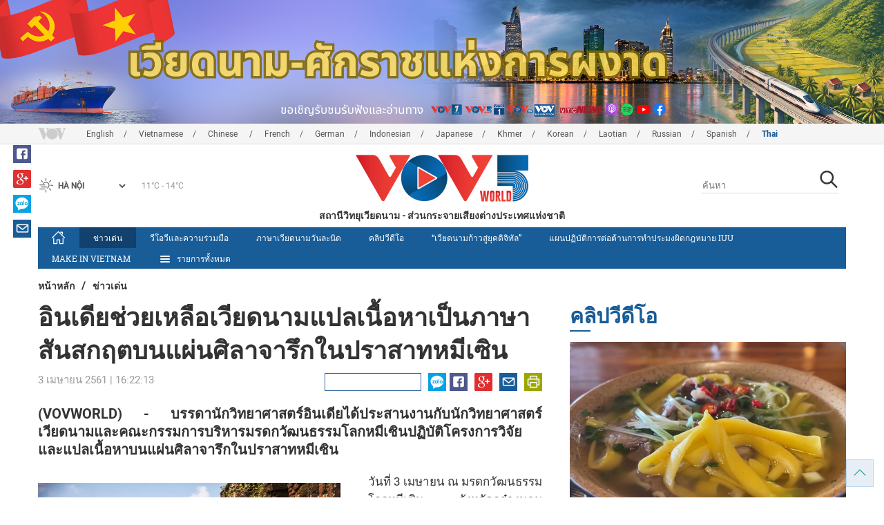

--- FILE ---
content_type: text/html; charset=utf-8
request_url: https://vovworld.vn/th-TH/%E0%B8%82%E0%B8%B2%E0%B8%A7%E0%B9%80%E0%B8%94%E0%B8%99/%E0%B8%AD%E0%B8%99%E0%B9%80%E0%B8%94%E0%B8%A2%E0%B8%8A%E0%B8%A7%E0%B8%A2%E0%B9%80%E0%B8%AB%E0%B8%A5%E0%B8%AD%E0%B9%80%E0%B8%A7%E0%B8%A2%E0%B8%94%E0%B8%99%E0%B8%B2%E0%B8%A1%E0%B9%81%E0%B8%9B%E0%B8%A5%E0%B9%80%E0%B8%99%E0%B8%AD%E0%B8%AB%E0%B8%B2%E0%B9%80%E0%B8%9B%E0%B8%99%E0%B8%A0%E0%B8%B2%E0%B8%A9%E0%B8%B2%E0%B8%AA%E0%B8%99%E0%B8%AA%E0%B8%81%E0%B8%A4%E0%B8%95%E0%B8%9A%E0%B8%99%E0%B9%81%E0%B8%9C%E0%B8%99%E0%B8%A8%E0%B8%A5%E0%B8%B2%E0%B8%88%E0%B8%B2%E0%B8%A3%E0%B8%81%E0%B9%83%E0%B8%99%E0%B8%9B%E0%B8%A3%E0%B8%B2%E0%B8%AA%E0%B8%B2%E0%B8%97%E0%B8%AB%E0%B8%A1%E0%B9%80%E0%B8%8B%E0%B8%99-632884.vov
body_size: 20105
content:

<!DOCTYPE html>
<html xmlns="http://www.w3.org/1999/xhtml" xmlns:fb="http://www.facebook.com/2008/fbml" xmlns:og="http://ogp.me/ns#" itemscope="itemscope" itemtype="http://schema.org/WebPage" lang="en">
<head><title>
	อินเดียช่วยเหลือเวียดนามแปลเนื้อหาเป็นภาษาสันสกฤตบนแผ่นศิลาจารึกในปราสาทหมีเซิน
</title>
<!-- Meta -->
<meta http-equiv="content-type" content="text/html; charset=utf-8" /><meta name="robots" content="index,follow" /><meta id="ctl00_keywords" name="keywords" content="VOV, VOVworld อินเดีย ช่วยเหลือ เวียดนาม แปลเนื้อหา แผ่นศิลาจารึก ปราสาทหมีเซิน ภาษาสันสกฤต ภาษาเวียดนามและอังกฤษ" /><meta id="ctl00_description" name="description" content="(VOVWORLD) - บรรดานักวิทยาศาสตร์อินเดียได้ประสานงานกับนักวิทยาศาสตร์เวียดนามและคณะกรรมการบริหารมรดกวัฒนธรรมโลกหมีเซินปฏิบัติโครงการวิจัยและแปลเนื้อหาบนแผ่นศิลาจารึกในปราสาทหมีเซิน" /><meta http-equiv="X-UA-Compatible" content="IE=edge" /><link href="//static.vovworld.vn/favicon.ico" rel="shortcut icon" type="image/x-icon" /><meta name="viewport" content="width=device-width, initial-scale=1" />
<!-- Favicon -->
<!-- CSS Page -->

<script type="text/javascript" src="https://static.vovworld.vn/web/App_Themes/Jscripts/mobileswitcher.js"></script>
<link rel='stylesheet' href='https://static.vovworld.vn/web/App_Themes/Styles/css/news.min.css?v20220114' />

<link href="https://static.vovworld.vn/web/App_Themes/Jscripts/weather/css/widget_css.css?v20190423" rel="stylesheet" />
<link href="https://static.vovworld.vn/web/App_Themes/Jscripts/weather/css/weather-icons.min.css" rel="stylesheet" />
<link rel='stylesheet' href='https://static.vovworld.vn/web/App_Themes/Styles/css/ext.css?v20190423' />
<link rel='stylesheet' href="https://static.vovworld.vn/web/App_Themes/Styles/ZPlayer/zplayer.min.css" />
<style type="text/css">
.header .qc img {max-width: 100%;}
</style>

<!--[if lt IE 9]>
<script src="/Jscripts/modernizr.js"></script>
<script src="/Jscripts/respond.js"></script>
<![endif]-->
<script type="text/javascript">var currentServerDate = '23/1/2569 3:40:51';</script>
<script type="text/javascript">var root_url = "https://vovworld.vn/";</script>
<script type="text/javascript"> var host = 'https://vovworld.vn';</script>
<script type="text/javascript"> var loghost = 'https://vovworld.vn';</script>
<script type="text/javascript" src="https://static.vovworld.vn/web/App_Themes/Jscripts/vendor/jquery.min.js"></script>
<script type="text/javascript" src="https://static.vovworld.vn/web/App_Themes/Jscripts/jquery.popupWindow.js"></script>
<script type="text/javascript" src="https://static.vovworld.vn/web/App_Themes/Jscripts/ui2.js?v=20230414.1"></script>
<script type="text/javascript" src="https://static.vovworld.vn/web/App_Themes/Jscripts/swfobject.js"></script>
<script type="text/javascript" src="https://static.vovworld.vn/web/App_Themes/Jscripts/widget/widget.js?v=20230414"></script>
<script type="text/javascript" src="https://static.vovworld.vn/web/App_Themes/Styles/ZPlayer/zplayer.min.js"></script>
<script>
(function (i, s, o, g, r, a, m) {
i['GoogleAnalyticsObject'] = r; i[r] = i[r] || function () {
(i[r].q = i[r].q || []).push(arguments)
}, i[r].l = 1 * new Date(); a = s.createElement(o),
m = s.getElementsByTagName(o)[0]; a.async = 1; a.src = g; m.parentNode.insertBefore(a, m)
})(window, document, 'script', 'https://www.google-analytics.com/analytics.js', 'ga');
ga('create', 'UA-19805285-3', 'auto');
ga('create', 'UA-97237969-1', 'auto', 'clientTracker');
ga('send', 'pageview');
ga('clientTracker.send', 'pageview');
</script>
<!-- Global site tag (gtag.js) - Google Analytics -->
<script async src="https://www.googletagmanager.com/gtag/js?id=G-4H4V4C26SD"></script>
<script>
window.dataLayer = window.dataLayer || [];
function gtag() { dataLayer.push(arguments); }
gtag('js', new Date());
gtag('config', 'G-4H4V4C26SD');
</script>

<meta property="og:type" content="article" />
<meta property="og:url" content="https://vovworld.vn/th-TH/ขาวเดน/อนเดยชวยเหลอเวยดนามแปลเนอหาเปนภาษาสนสกฤตบนแผนศลาจารกในปราสาทหมเซน-632884.vov" />
<meta property="og:site_name" content="สถานีวิทยุเวียดนาม" />
<meta property="og:image" content="https://image.vovworld.vn/w500/Uploaded/vovworld/zxgtre/2018_04_03/ttxvn_0304_my_son_ACRZ.jpg" />
<meta property="og:title" content="อินเดียช่วยเหลือเวียดนามแปลเนื้อหาเป็นภาษาสันสกฤตบนแผ่นศิลาจารึกในปราสาทหมีเซิน" />
<meta property="og:description" content="(VOVWORLD) - บรรดานักวิทยาศาสตร์อินเดียได้ประสานงานกับนักวิทยาศาสตร์เวียดนามและคณะกรรมการบริหารมรดกวัฒนธรรมโลกหมีเซินปฏิบัติโครงการวิจัยและแปลเนื้อหาบนแผ่นศิลาจารึกในปราสาทหมีเซิน" />
<meta property="article:published_time" content="2561-04-03T16:22:13T+07:00" />
<meta property="article:section" content="ข่าวเด่น" />
<link rel="canonical" href="https://vovworld.vn/th-TH/ขาวเดน/อนเดยชวยเหลอเวยดนามแปลเนอหาเปนภาษาสนสกฤตบนแผนศลาจารกในปราสาทหมเซน-632884.vov" />
<meta content="VOV, VOVworld อินเดีย ช่วยเหลือ เวียดนาม แปลเนื้อหา แผ่นศิลาจารึก ปราสาทหมีเซิน ภาษาสันสกฤต ภาษาเวียดนามและอังกฤษ" name="news_keywords" />
<style type="text/css">
.article__body table img {display: block;margin: 0 auto;}
.article__body .wide-image {width: 100% !important;}
.article__body .content_video, .article__body .jwplayer {clear: both;}
.jwrail {width: 90% !important;}
.desc {display: block;}
.article__body .picBox2 td, .article__body .picBoxRight td {text-align: center;}
.inner-video .story__thumb iframe.cms-video {width: 100%;margin-top: 10px;height: 300px;}
body.ja-JP .article__body span.desc, body.lo-LA .article__body span.desc {text-align: center;}
</style>
<script type="text/javascript" src="https://static.vovworld.vn/web/App_Themes/Jscripts/jwplayer/jwplayer.js"></script>
<script type="text/javascript" src="https://static.vovworld.vn/web/App_Themes/Jscripts/story.js?v=3.2"></script>
<script src="https://static.vovworld.vn/web/App_Themes/Jscripts/photoSwipe/dist/photoswipe.min.js" defer></script>
<script src="https://static.vovworld.vn/web/App_Themes/Jscripts/photoSwipe/dist/photoswipe-ui-default.min.js" defer></script>
<link rel='stylesheet' href='https://static.vovworld.vn/web/App_Themes/Jscripts/photoSwipe/dist/default-skin/default-skin.css' />
</head>
<body class="th-TH">
<form name="aspnetForm" method="post" action="/th-TH/ขาวเดน/อนเดยชวยเหลอเวยดนามแปลเนอหาเปนภาษาสนสกฤตบนแผนศลาจารกในปราสาทหมเซน-632884.vov" id="aspnetForm">
<div>
<input type="hidden" name="__VIEWSTATE" id="__VIEWSTATE" value="xj2m9SB3qACA+vQ8SuFkUYvIOMB9I2OwEe37xv+gS4NJnNfrCycyw5ZR/I3vnOKwTYJuxLKQqMkihroT7tYYYyfS7L+HN8qzyrXsF8DEtWYq+R+BhGj2rVN5926tR6cL" />
</div>

<div>

	<input type="hidden" name="__VIEWSTATEGENERATOR" id="__VIEWSTATEGENERATOR" value="B37EEB7D" />
</div>
<div id="fb-root"></div>
<script>
(function (d, s, id) {
var js, fjs = d.getElementsByTagName(s)[0];
if (d.getElementById(id)) return;
js = d.createElement(s); js.id = id;
js.src = "//connect.facebook.net/en_US/sdk.js#xfbml=1&version=v2.6";
fjs.parentNode.insertBefore(js, fjs);
}(document, 'script', 'facebook-jssdk'));
</script>
<div class="l-wrapper">
<div id="go-top" style="display: block;">
<a href="#header"><i class="spr spr--goTop"></i></a>
</div>

<style>
.topbar .box a {
color: red;
font-weight:bold !important;
}
</style>
<script>
$(document).ready(function () {
setInterval('changecolor()', 2000);
})
function changecolor() {
var back = ["#1995D6", "#EF393A", "#009688"];
var rand = back[Math.floor(Math.random() * back.length)];
//console.log(rand);
$('.topbar .box a').css('color', rand);
}
</script>
<header class="header header--center">

<div id="adsctl00_Header1_ctl00" class="qc qc-center clearfix">
<div style=" margin:0 auto;"><a href='https://vovworld.vn/th-TH/%E0%B9%80%E0%B8%A7%E0%B8%A2%E0%B8%94%E0%B8%99%E0%B8%B2%E0%B8%A1%E0%B8%9A%E0%B8%99%E0%B9%80%E0%B8%AA%E0%B8%99%E0%B8%97%E0%B8%B2%E0%B8%87%E0%B8%97%E0%B9%80%E0%B8%A5%E0%B8%AD%E0%B8%81%E0%B9%80%E0%B8%9F%E0%B8%99/993.vov' rel='198' class='adsitem' title='' target='_blank' tag='Vietnam - Ky nguyen vuon minh - Header'><img src='https://image.vovworld.vn/Uploaded/vovworld/Dgv/KyNguyenVuonMinh/Header/tiengthaibanner2500x350_EPIU.png' alt=''   /></a></div>
</div>
<script type="text/javascript">$(document).ready(function () {
rotatebanner('ctl00_Header1_ctl00', -9999, -1);
});
</script>
<div class="topbar">
<div class="l-grid">

<p class="language">


<a href="/en-US.vov" >English</a>



<a href="/vi-VN.vov" >Vietnamese</a>



<a href="/zh-CN.vov" >Chinese </a>



<a href="/fr-CH.vov" >French</a>



<a href="/de-DE.vov" >German</a>



<a href="/id-ID.vov" >Indonesian</a>



<a href="/ja-JP.vov" >Japanese</a>



<a href="/km-KH.vov" >Khmer</a>



<a href="/ko-KR.vov" >Korean</a>



<a href="/lo-LA.vov" >Laotian</a>



<a href="/ru-RU.vov" >Russian</a>



<a href="/es-ES.vov" >Spanish</a>



<a href="/th-TH.vov"  class="is-active">Thai</a>


</p>
<!-- language -->


<div id="weather-box" class="weather" class="tab-ctn">
<div id="weather-icon" style="float:left;"><i class="spr spr--w-snow"></i></div>
<select id="weather-location" style="float:left;" onchange="widgetWeather()"></select>
<div id="weather-temp" style="float:left;"><span class="temp">17°C - 26°C</span></div>
</div>

<div class="box" style="position: absolute; top: 110px; z-index: 15;">

</div>
</div>
</div>
<div class="l-grid">

<h1><a href="/th-TH.vov" class="logo" title="ภาษาไทย"><span>สถานีวิทยุเวียดนาม - ส่วนกระจายเสียงต่างประเทศแห่งชาติ</span></a></h1>

<div class="search">
<input type="text" class="search__input txt_search txtsearch" data-lang="th-TH" placeholder="ค้นหา">
<button class="search__button btn_search"><i class="spr spr--search"></i></button>
</div>
</div>
</header>

<nav class="nav nav--center">
<div class="l-grid">
<ul class="nav__list">
<li class="nav__parent nav__parent--home">

<a href="/th-TH.vov"><i class="spr spr--home"></i></a>

</li>

<li class="nav__parent  is-active">
<a href='/th-TH/ขาวเดน/434.vov' title="ข่าวเด่น" rel="434">ข่าวเด่น</a>
</li>

<li class="nav__parent ">
<a href='/th-TH/วโอวและความรวมมอ/869.vov' title="วีโอวีและความร่วมมือ" rel="869">วีโอวีและความร่วมมือ</a>
</li>

<li class="nav__parent ">
<a href='/th-TH/ภาษาเวยดนามวนละนด/570.vov' title="ภาษาเวียดนามวันละนิด" rel="570">ภาษาเวียดนามวันละนิด</a>
</li>

<li class="nav__parent ">
<a href='/th-TH/คลปวดโอ/538.vov' title="คลิปวีดีโอ" rel="538">คลิปวีดีโอ</a>
</li>

<li class="nav__parent ">
<a href='/th-TH/เวยดนามกาวสยคดจทล/987.vov' title="“เวียดนามก้าวสู่ยุคดิจิทัล” " rel="987">“เวียดนามก้าวสู่ยุคดิจิทัล” </a>
</li>

<li class="nav__parent ">
<a href='/th-TH/แผนปฏบตการตอตานการทำประมงผดกฎหมาย-iuu/1177.vov' title="แผนปฏิบัติการต่อต้านการทำประมงผิดกฎหมาย IUU" rel="1177">แผนปฏิบัติการต่อต้านการทำประมงผิดกฎหมาย IUU</a>
</li>

<li class="nav__parent ">
<a href='/th-TH/make-in-vietnam/1090.vov' title=" MAKE IN VIETNAM" rel="1090"> MAKE IN VIETNAM</a>
</li>

<li class="nav__parent all-section">
<a href="javascript:void(0);"><i class="spr spr--bars"></i>รายการทั้งหมด</a>
<ul class="nav__child">

<li>
<a href='/th-TH/ตรษเตตปมะเสง๒๐๒๕/677.vov' title="ตรุษเต๊ตปีมะเส็ง๒๐๒๕" rel="677">ตรุษเต๊ตปีมะเส็ง๒๐๒๕</a>
</li>

<li>
<a href='/th-TH/๗๐ป-การเลอกตงทวไป/781.vov' title="๗๐ปี การเลือกตั้งทั่วไป" rel="781">๗๐ปี การเลือกตั้งทั่วไป</a>
</li>

<li>
<a href='/th-TH/วถตวเมอง/904.vov' title="“วิถีตัวเมือง”" rel="904">“วิถีตัวเมือง”</a>
</li>

<li>
<a href='/th-TH/เพลง/415.vov' title="เพลง" rel="415">เพลง</a>
</li>

<li>
<a href='/th-TH/ชวตชนบท/571.vov' title="ชีวิตชนบท" rel="571">ชีวิตชนบท</a>
</li>

<li>
<a href='/th-TH/มมมองของผเชยวชาญ/986.vov' title="มุมมองของผู้เชี่ยวชาญ" rel="986">มุมมองของผู้เชี่ยวชาญ</a>
</li>

<li>
<a href='/th-TH/การเลอกตงรฐสภา๒๐๒๑/811.vov' title="การเลือกตั้งรัฐสภา๒๐๒๑" rel="811">การเลือกตั้งรัฐสภา๒๐๒๑</a>
</li>

<li>
<a href='/th-TH/เวยดนามกาวสยคดจทล/987.vov' title="“เวียดนามก้าวสู่ยุคดิจิทัล” " rel="987">“เวียดนามก้าวสู่ยุคดิจิทัล” </a>
</li>

</ul>
</li>
<li class="nav__parent is-last">
<a href="javascript:(void);"><i class="spr spr--search-white"></i></a>
<div class="nav__search">
<input type="text" class="search__input txt_search txtsearch2" data-lang="th-TH" placeholder="ค้นหา">
<button class="search__button btn_search2">Tìm kiếm</button>
</div>
</li>
</ul>
</div>
</nav>
<!--end box-menu-->


<main class="">

<div class="l-grid">

<div class="breadcrumbs">
<a itemprop="title" href="/th-TH.vov">หน้าหลัก</a>
<span class="split">/</span>
<a id="ctl00_mainContent_BreadCumb1_hlZone" itemprop="title" href="/th-TH/%e0%b8%82%e0%b8%b2%e0%b8%a7%e0%b9%80%e0%b8%94%e0%b8%99/434.vov">ข่าวเด่น</a>
</div>

<div class="article-page__content">
<div class="l-grid__main">
<article class="article" id="cms-main-article">
<header class="article__header cms-title">
<h1>อินเดียช่วยเหลือเวียดนามแปลเนื้อหาเป็นภาษาสันสกฤตบนแผ่นศิลาจารึกในปราสาทหมีเซิน</h1>
</header>
<div class="article__meta">

<time>3 เมษายน 2561 | 16:22:13</time>
<div class="article__social">
<div style="float: left">
<div class="fb-like" data-href="https://vovworld.vn/th-TH/ขาวเดน/อนเดยชวยเหลอเวยดนามแปลเนอหาเปนภาษาสนสกฤตบนแผนศลาจารกในปราสาทหมเซน-632884.vov" data-layout="button_count" data-action="like" data-size="small" data-show-faces="true" data-share="true"></div>
</div>
<a href="https://www.facebook.com/www.vovworld.vn/" target="_blank"><i class="spr spr--fb"></i></a>
<a href="javascript:;" class="sendsocial foo-glus" rel="gplus"><i class="spr spr--gplus"></i></a>
<div style="float: left; margin-left: 5px;" class="zalo-share-button" data-href="https://vovworld.vn/th-TH/ขาวเดน/อนเดยชวยเหลอเวยดนามแปลเนอหาเปนภาษาสนสกฤตบนแผนศลาจารกในปราสาทหมเซน-632884.vov" data-oaid="2892115417498936311" data-layout="icon" data-customize="true">
<a href="javascript:void(0);"><i class="spr spr--zalo"></i></a>
</div>
<a href="mailto:email@domain.com?subject=อินเดียช่วยเหลือเวียดนามแปลเนื้อหาเป็นภาษาสันสกฤตบนแผ่นศิลาจารึกในปราสาทหมีเซิน&amp;body=https%3a%2f%2fvovworld.vn%2fth-TH%2f%e0%b8%82%e0%b8%b2%e0%b8%a7%e0%b9%80%e0%b8%94%e0%b8%99%2f%e0%b8%ad%e0%b8%99%e0%b9%80%e0%b8%94%e0%b8%a2%e0%b8%8a%e0%b8%a7%e0%b8%a2%e0%b9%80%e0%b8%ab%e0%b8%a5%e0%b8%ad%e0%b9%80%e0%b8%a7%e0%b8%a2%e0%b8%94%e0%b8%99%e0%b8%b2%e0%b8%a1%e0%b9%81%e0%b8%9b%e0%b8%a5%e0%b9%80%e0%b8%99%e0%b8%ad%e0%b8%ab%e0%b8%b2%e0%b9%80%e0%b8%9b%e0%b8%99%e0%b8%a0%e0%b8%b2%e0%b8%a9%e0%b8%b2%e0%b8%aa%e0%b8%99%e0%b8%aa%e0%b8%81%e0%b8%a4%e0%b8%95%e0%b8%9a%e0%b8%99%e0%b9%81%e0%b8%9c%e0%b8%99%e0%b8%a8%e0%b8%a5%e0%b8%b2%e0%b8%88%e0%b8%b2%e0%b8%a3%e0%b8%81%e0%b9%83%e0%b8%99%e0%b8%9b%e0%b8%a3%e0%b8%b2%e0%b8%aa%e0%b8%b2%e0%b8%97%e0%b8%ab%e0%b8%a1%e0%b9%80%e0%b8%8b%e0%b8%99-632884.vov" id="ctl00_mainContent_sendmailContent1"><i class="spr spr--email"></i></a>
<a href="javascript:;" onclick="printdiv('#cms-main-article', 'https://static.vovworld.vn/w/App_Themes/styles/img/logo.png');return false;"><i class="spr spr--print"></i></a>
</div>
</div>
<div class="article__sapo cms-desc">
<div style="text-align: justify;">(VOVWORLD) -&nbsp;บรรดานักวิทยาศาสตร์อินเดียได้ประสานงานกับนักวิทยาศาสตร์เวียดนามและคณะกรรมการบริหารมรดกวัฒนธรรมโลกหมีเซินปฏิบัติโครงการวิจัยและแปลเนื้อหาบนแผ่นศิลาจารึกในปราสาทหมีเซิน</div>

</div>
<div class="article__body cms-body">
<table class="body-image">
    <tbody>
        <tr>
            <td><img src="https://image.vovworld.vn/w730/uploaded/vovworld/zxgtre/2018_04_03/ttxvn_0304_my_son_acrz.jpg" alt="อินเดียช่วยเหลือเวียดนามแปลเนื้อหาเป็นภาษาสันสกฤตบนแผ่นศิลาจารึกในปราสาทหมีเซิน - ảnh 1" style="" class="cms-photo" data-photo-original-src="https://static.vovworld.vn/uploaded/tranly/2018_04_03/ttxvn_0304_my_son_acrz.jpg"><span class="desc cms-photo-caption">&nbsp;ปราสาทหมีเซิน (Photo: VNA)</span></td>
        </tr>
    </tbody>
</table>
<p style="text-align: justify;">วันที่ 3 เมษายน ณ มรดกวัฒนธรรมโลกหมีเซิน จังหวัดกว๋างนาม บรรดานักวิทยาศาสตร์อินเดียได้ประสานงานกับนักวิทยาศาสตร์เวียดนามและคณะกรรมการบริหารมรดกวัฒนธรรมโลกหมีเซินปฏิบัติโครงการวิจัยและแปลเนื้อหาบนแผ่นศิลาจารึกในปราสาทหมีเซินจากภาษาสันสกฤตเป็นภาษาเวียดนามและอังกฤษเพื่อสนับสนุนโครงการวิจัย อนุรักษ์และส่งเสริมคุณค่าวัฒนธรรมของมรดกวัฒนธรรมโลกหมิเซิน และมีส่วนร่วมทำความเข้าใจเกี่ยวกับคุณค่าวัฒนธรรม ประวัติศาสตร์ ศาสนาและสถาปัตยกรรมของปราสาทหมีเซินที่มีอายุนับพันปี.</p>
</div>



<div class="footer__social">
<div class="article__social">
<a href="javascript:;" class="sendsocial foo-fb" rel="facebook"><i class="spr spr--fb"></i></a>
<a href="javascript:;" class="sendsocial foo-glus" rel="gplus"><i class="spr spr--gplus"></i></a>
<div style="float: left; margin-left: 5px;" class="zalo-share-button" data-href="https://vovworld.vn/th-TH/content/NTUxMDI1.vov" data-oaid="2892115417498936311" data-layout="icon" data-customize="true">
<a href="javascript:void(0);"><i class="spr spr--zalo"></i></a>
</div>
<a href="mailto:email@domain.com?subject=อินเดียช่วยเหลือเวียดนามแปลเนื้อหาเป็นภาษาสันสกฤตบนแผ่นศิลาจารึกในปราสาทหมีเซิน&amp;body=https%3a%2f%2fvovworld.vn%2fth-TH%2f%e0%b8%82%e0%b8%b2%e0%b8%a7%e0%b9%80%e0%b8%94%e0%b8%99%2f%e0%b8%ad%e0%b8%99%e0%b9%80%e0%b8%94%e0%b8%a2%e0%b8%8a%e0%b8%a7%e0%b8%a2%e0%b9%80%e0%b8%ab%e0%b8%a5%e0%b8%ad%e0%b9%80%e0%b8%a7%e0%b8%a2%e0%b8%94%e0%b8%99%e0%b8%b2%e0%b8%a1%e0%b9%81%e0%b8%9b%e0%b8%a5%e0%b9%80%e0%b8%99%e0%b8%ad%e0%b8%ab%e0%b8%b2%e0%b9%80%e0%b8%9b%e0%b8%99%e0%b8%a0%e0%b8%b2%e0%b8%a9%e0%b8%b2%e0%b8%aa%e0%b8%99%e0%b8%aa%e0%b8%81%e0%b8%a4%e0%b8%95%e0%b8%9a%e0%b8%99%e0%b9%81%e0%b8%9c%e0%b8%99%e0%b8%a8%e0%b8%a5%e0%b8%b2%e0%b8%88%e0%b8%b2%e0%b8%a3%e0%b8%81%e0%b9%83%e0%b8%99%e0%b8%9b%e0%b8%a3%e0%b8%b2%e0%b8%aa%e0%b8%b2%e0%b8%97%e0%b8%ab%e0%b8%a1%e0%b9%80%e0%b8%8b%e0%b8%99-632884.vov" id="ctl00_mainContent_sendmailContent2"><i class="spr spr--email"></i></a>
<a href="javascript:;" onclick="printdiv('#cms-main-article', 'https://static.vovworld.vn/w/App_Themes/styles/img/logo.png');return false;"><i class="spr spr--print"></i></a>
</div>
</div>

<div class="article__tagCloud">
<h3><span>Tag</span></h3>
<p>
<a href="/th-TH/tags/VOV.vov" title="VOV">VOV</a><a href="/th-TH/tags/ VOVworld อินเดีย ช่วยเหลือ เวียดนาม แปลเนื้อหา แผ่นศิลาจารึก ปราสาทหมีเซิน ภาษาสันสกฤต ภาษาเวียดนามและอังกฤษ.vov" title=" VOVworld อินเดีย ช่วยเหลือ เวียดนาม แปลเนื้อหา แผ่นศิลาจารึก ปราสาทหมีเซิน ภาษาสันสกฤต ภาษาเวียดนามและอังกฤษ"> VOVworld อินเดีย ช่วยเหลือ เวียดนาม แปลเนื้อหา แผ่นศิลาจารึก ปราสาทหมีเซิน ภาษาสันสกฤต ภาษาเวียดนามและอังกฤษ</a>
</p>
</div>


<section class="article__relate">

<section class="article__relate">
<header class="relate__header">
<a href="javascript:void(0);">ข่าวที่เกี่ยวข้อง</a>
</header>
<div class="relate__body">

<article class="story">
<figure class="story__thumb">
<a href="/th-TH/ขาวเดน/อนเดยจำกดกจกรรมการคาตางประเทศกบสาธารณรฐประชาธปไตยประชาชนเกาหล-625298.vov" title="อินเดียจำกัดกิจกรรมการค้าต่างประเทศกับสาธารณรัฐประชาธิปไตยประชาชนเกาหลี">
<img src="https://image.vovworld.vn/200x120/Uploaded/vovworld/rptunhu/2018_03_08/andohanchecachoatdongngoaithuongvoitrieutien_LZYO.jpg" alt="อินเดียจำกัดกิจกรรมการค้าต่างประเทศกับสาธารณรัฐประชาธิปไตยประชาชนเกาหลี" title="อินเดียจำกัดกิจกรรมการค้าต่างประเทศกับสาธารณรัฐประชาธิปไตยประชาชนเกาหลี" />
</a>
</figure>
<h2 class="story__heading">
<a href="/th-TH/ขาวเดน/อนเดยจำกดกจกรรมการคาตางประเทศกบสาธารณรฐประชาธปไตยประชาชนเกาหล-625298.vov" title="อินเดียจำกัดกิจกรรมการค้าต่างประเทศกับสาธารณรัฐประชาธิปไตยประชาชนเกาหลี">อินเดียจำกัดกิจกรรมการค้าต่างประเทศกับสาธารณรัฐประชาธิปไตยประชาชนเกาหลี</a>
</h2>
</article>

<article class="story">
<figure class="story__thumb">
<a href="/th-TH/ขาวเดน/ประธานประเทศ-เจนดายกวาง-เสรจสนการเยอนอนเดยและบงกลาเทศดวยผลสำเรจอยางงดงาม-624854.vov" title="ประธานประเทศ เจิ่นด่ายกวาง เสร็จสิ้นการเยือนอินเดียและบังกลาเทศด้วยผลสำเร็จอย่างงดงาม">
<img src="https://image.vovworld.vn/200x120/Uploaded/vovworld/uqvpvowk/2018_03_07/ctntrandaiquangketthuctotdepchuyenthamandovabangladesh_RVVX.jpg" alt="ประธานประเทศ เจิ่นด่ายกวาง เสร็จสิ้นการเยือนอินเดียและบังกลาเทศด้วยผลสำเร็จอย่างงดงาม" title="ประธานประเทศ เจิ่นด่ายกวาง เสร็จสิ้นการเยือนอินเดียและบังกลาเทศด้วยผลสำเร็จอย่างงดงาม" />
</a>
</figure>
<h2 class="story__heading">
<a href="/th-TH/ขาวเดน/ประธานประเทศ-เจนดายกวาง-เสรจสนการเยอนอนเดยและบงกลาเทศดวยผลสำเรจอยางงดงาม-624854.vov" title="ประธานประเทศ เจิ่นด่ายกวาง เสร็จสิ้นการเยือนอินเดียและบังกลาเทศด้วยผลสำเร็จอย่างงดงาม">ประธานประเทศ เจิ่นด่ายกวาง เสร็จสิ้นการเยือนอินเดียและบังกลาเทศด้วยผลสำเร็จอย่างงดงาม</a>
</h2>
</article>

<article class="story">
<figure class="story__thumb">
<a href="/th-TH/ขาวเดน/ประธานประเทศเวยดนามเสรจสนการเยอนอนเดย-624124.vov" title="ประธานประเทศเวียดนามเสร็จสิ้นการเยือนอินเดีย">
<img src="https://image.vovworld.vn/200x120/Uploaded/vovworld/wsxrxqeiod/2018_03_04/6_oqxw_QPLD.jpg" alt="ประธานประเทศเวียดนามเสร็จสิ้นการเยือนอินเดีย" title="ประธานประเทศเวียดนามเสร็จสิ้นการเยือนอินเดีย" />
</a>
</figure>
<h2 class="story__heading">
<a href="/th-TH/ขาวเดน/ประธานประเทศเวยดนามเสรจสนการเยอนอนเดย-624124.vov" title="ประธานประเทศเวียดนามเสร็จสิ้นการเยือนอินเดีย">ประธานประเทศเวียดนามเสร็จสิ้นการเยือนอินเดีย</a>
</h2>
</article>

</div>
</section>

</section>

<div class="article__comments">
<h3 class="title"><i class="spr spr--comment"></i>คำติชม</h3>

<div class="fyi fyi-665 mb10">
<div class="box"></div>
</div>
<div class="input" id="commentbox">
<div class="input-group">
<input type="text" id="txtName" placeholder="ชื่อนามสกุล" class="name form-control" />
<input class="email form-control" type="email" placeholder="อีเมล์" id="txtMail">
<textarea class="form-control" placeholder="ความคิดเห็นของคุณ " id="txtContent" rows="5"></textarea>
</div>
<div class="action">
<div class="pull-right">
<button class="btn btn-sm btnSubmit" id="btnComment" content="551025" parent="0" data-lang="th-TH">ส่ง</button>
</div>
</div>
</div>
</div>
<script type="text/javascript">
var commentCount=0;
function loadcomment() {
var currentPage=$('#viewmorecomment').attr('rel');
$(".loadingcomment").show();
jQuery.ajax({ url: '/ajax/comment.aspx', type: 'POST', data: { cid: 551025, page: currentPage }, success: function(data) {
console.log(data);
$('#commentlist').append(data);
$('#viewmorecomment').attr('rel', parseInt(currentPage) + 1);
var countshow = parseInt(currentPage) * 5;
if(countshow >= commentCount){
$('#pagging').css('display','none');
}
$('html, body').animate({
//scrollTop: $("#commentlist").offset().top
}, 1000);
$(".loadingcomment").hide();
}});
}
</script>

<section class="article__relate">

<section class="article__relate">
<header class="relate__header">
<a href="javascript:void(0);">ข่าวอื่นในหมวด</a>
</header>
<div class="relate__body">

<article class="story">
<figure class="story__thumb">
<a href="/th-TH/ขาวเดน/ประกาศรายชอสมาชกคณะกรรมการกลางพรรคคอมมวนสตเวยดนามสมยท-14-รวม-200-คน-1461260.vov" title="ประกาศรายชื่อสมาชิกคณะกรรมการกลางพรรคคอมมิวนิสต์เวียดนามสมัยที่ 14 รวม 200 คน">
<img src="https://image.vovworld.vn/200x120/Uploaded/vovworld/wsxrxqeiod/2026_01_22/22congbo1_GSQY.jpg" alt="ประกาศรายชื่อสมาชิกคณะกรรมการกลางพรรคคอมมิวนิสต์เวียดนามสมัยที่ 14 รวม 200 คน" title="ประกาศรายชื่อสมาชิกคณะกรรมการกลางพรรคคอมมิวนิสต์เวียดนามสมัยที่ 14 รวม 200 คน" />
</a>
</figure>
<h2 class="story__heading">
<a href="/th-TH/ขาวเดน/ประกาศรายชอสมาชกคณะกรรมการกลางพรรคคอมมวนสตเวยดนามสมยท-14-รวม-200-คน-1461260.vov" title="ประกาศรายชื่อสมาชิกคณะกรรมการกลางพรรคคอมมิวนิสต์เวียดนามสมัยที่ 14 รวม 200 คน">ประกาศรายชื่อสมาชิกคณะกรรมการกลางพรรคคอมมิวนิสต์เวียดนามสมัยที่ 14 รวม 200 คน</a>
</h2>
</article>

<article class="story">
<figure class="story__thumb">
<a href="/th-TH/ขาวเดน/อนมตรายชอผทไดรบเลอกเปนสมาชกคณะกรรมการกลางพรรคคอมมวนสตเวยดนามสมยท-14-1461189.vov" title="อนุมัติรายชื่อผู้ที่ได้รับเลือกเป็นสมาชิกคณะกรรมการกลางพรรคคอมมิวนิสต์เวียดนามสมัยที่ 14">
<img src="https://image.vovworld.vn/200x120/Uploaded/vovworld/wsxrxqeiod/2026_01_22/21tinuutien_MFMZ.jpg" alt="อนุมัติรายชื่อผู้ที่ได้รับเลือกเป็นสมาชิกคณะกรรมการกลางพรรคคอมมิวนิสต์เวียดนามสมัยที่ 14" title="อนุมัติรายชื่อผู้ที่ได้รับเลือกเป็นสมาชิกคณะกรรมการกลางพรรคคอมมิวนิสต์เวียดนามสมัยที่ 14" />
</a>
</figure>
<h2 class="story__heading">
<a href="/th-TH/ขาวเดน/อนมตรายชอผทไดรบเลอกเปนสมาชกคณะกรรมการกลางพรรคคอมมวนสตเวยดนามสมยท-14-1461189.vov" title="อนุมัติรายชื่อผู้ที่ได้รับเลือกเป็นสมาชิกคณะกรรมการกลางพรรคคอมมิวนิสต์เวียดนามสมัยที่ 14">อนุมัติรายชื่อผู้ที่ได้รับเลือกเป็นสมาชิกคณะกรรมการกลางพรรคคอมมิวนิสต์เวียดนามสมัยที่ 14</a>
</h2>
</article>

<article class="story">
<figure class="story__thumb">
<a href="/th-TH/ขาวเดน/เจาหนาททหารและประชาชนบนเกาะตางๆเชอมนตอความสำเรจและกาวกระโดดของการประชมสมชชาใหญพรรคสมยท-14-1460949.vov" title="เจ้าหน้าที่ทหารและประชาชนบนเกาะต่างๆเชื่อมั่นต่อความสำเร็จและก้าวกระโดดของการประชุมสมัชชาใหญ่พรรคสมัยที่ 14">
<img src="https://image.vovworld.vn/c200x120/Uploaded/vovworld/uqvpvowk/2026_01_22/vov5_14anh1_TDVJ.jpg" alt="เจ้าหน้าที่ทหารและประชาชนบนเกาะต่างๆเชื่อมั่นต่อความสำเร็จและก้าวกระโดดของการประชุมสมัชชาใหญ่พรรคสมัยที่ 14" title="เจ้าหน้าที่ทหารและประชาชนบนเกาะต่างๆเชื่อมั่นต่อความสำเร็จและก้าวกระโดดของการประชุมสมัชชาใหญ่พรรคสมัยที่ 14" />
</a>
</figure>
<h2 class="story__heading">
<a href="/th-TH/ขาวเดน/เจาหนาททหารและประชาชนบนเกาะตางๆเชอมนตอความสำเรจและกาวกระโดดของการประชมสมชชาใหญพรรคสมยท-14-1460949.vov" title="เจ้าหน้าที่ทหารและประชาชนบนเกาะต่างๆเชื่อมั่นต่อความสำเร็จและก้าวกระโดดของการประชุมสมัชชาใหญ่พรรคสมัยที่ 14">เจ้าหน้าที่ทหารและประชาชนบนเกาะต่างๆเชื่อมั่นต่อความสำเร็จและก้าวกระโดดของการประชุมสมัชชาใหญ่พรรคสมัยที่ 14</a>
</h2>
</article>

<article class="story">
<figure class="story__thumb">
<a href="/th-TH/ขาวเดน/เวยดนามสนบสนนการปฏรปคณะมนตรความมนคงแหงสหประชาชาตอยางจรงจง-1461129.vov" title="เวียดนามสนับสนุนการปฏิรูปคณะมนตรีความมั่นคงแห่งสหประชาชาติอย่างจริงจัง">
<img src="https://image.vovworld.vn/200x120/Uploaded/vovworld/wpdhnwhnw/2026_01_22/19vietnamungho_VNBS.jpg" alt="เวียดนามสนับสนุนการปฏิรูปคณะมนตรีความมั่นคงแห่งสหประชาชาติอย่างจริงจัง" title="เวียดนามสนับสนุนการปฏิรูปคณะมนตรีความมั่นคงแห่งสหประชาชาติอย่างจริงจัง" />
</a>
</figure>
<h2 class="story__heading">
<a href="/th-TH/ขาวเดน/เวยดนามสนบสนนการปฏรปคณะมนตรความมนคงแหงสหประชาชาตอยางจรงจง-1461129.vov" title="เวียดนามสนับสนุนการปฏิรูปคณะมนตรีความมั่นคงแห่งสหประชาชาติอย่างจริงจัง">เวียดนามสนับสนุนการปฏิรูปคณะมนตรีความมั่นคงแห่งสหประชาชาติอย่างจริงจัง</a>
</h2>
</article>

</div>
</section>

</section>
</article>
</div>
<div class="l-grid__sub">

<script type="text/javascript">
$(document).ready(function () {
$('.popupbutton').click(function (event) {
event.preventDefault();
//window.open($(this).attr("href"), "popupWindow", "width=510,height=70,scrollbars=yes");
popupwindow($(this).attr("data-src"), 'Radio Box', 510, 70);
});
});
</script>
<div class="sidebar">

<div class="video-aside">
<div class="sidebar__title">
<a href="/th-TH/คลปวดโอ/538.vov" title="คลิปวีดีโอ">
<span>คลิปวีดีโอ</span>
</a>
</div>
<div class="video__content">
<div class="main">

<article class="story">
<figure class="story__thumb">
<a href="/th-TH/media/เฝอขาวโพด-อาหารจานพเศษบนทราบสงหนดงวน-1444469.vov" title="เฝอข้าวโพด – อาหารจานพิเศษบนที่ราบสูงหินด่งวัน">
<img src="https://image.vovworld.vn/400x240/Uploaded/vovworld/uqvpvowk/2025_11_27/1411-anhphongo_DORL.png" alt="เฝอข้าวโพด – อาหารจานพิเศษบนที่ราบสูงหินด่งวัน" title="เฝอข้าวโพด – อาหารจานพิเศษบนที่ราบสูงหินด่งวัน" />
</a>
</figure>
<h2 class="story__heading">
<a href="/th-TH/media/เฝอขาวโพด-อาหารจานพเศษบนทราบสงหนดงวน-1444469.vov" title="เฝอข้าวโพด – อาหารจานพิเศษบนที่ราบสูงหินด่งวัน">เฝอข้าวโพด – อาหารจานพิเศษบนที่ราบสูงหินด่งวัน</a>
</h2>
</article>

</div>
<div class="sub">

<article class="story">
<figure class="story__thumb">
<a href="/th-TH/media/การกระจายเสยงตางประเทศ-80-ปแหงการเปนสะพานเชอม-เวยดนามกบผคนทวโลก-1421596.vov" title="การกระจายเสียงต่างประเทศ  80 ปีแห่งการเป็นสะพานเชื่อม เวียดนามกับผู้คนทั่วโลก">
<img src="https://image.vovworld.vn/200x120/Uploaded/vovworld/uqvpvowk/2025_09_04/cover_VKEU.jpg" alt="การกระจายเสียงต่างประเทศ  80 ปีแห่งการเป็นสะพานเชื่อม เวียดนามกับผู้คนทั่วโลก" title="การกระจายเสียงต่างประเทศ  80 ปีแห่งการเป็นสะพานเชื่อม เวียดนามกับผู้คนทั่วโลก" />
</a>
</figure>
<h2 class="story__heading">
<a href="/th-TH/media/การกระจายเสยงตางประเทศ-80-ปแหงการเปนสะพานเชอม-เวยดนามกบผคนทวโลก-1421596.vov" title="การกระจายเสียงต่างประเทศ  80 ปีแห่งการเป็นสะพานเชื่อม เวียดนามกับผู้คนทั่วโลก">การกระจายเสียงต่างประเทศ  80 ปีแห่งการเป็นสะพานเชื่อม เวียดนามกับผู้คนทั่วโลก</a>
</h2>
</article>

<article class="story">
<figure class="story__thumb">
<a href="/th-TH/media/นำศลปะพนเมองใกลชดกบผชมมากขน-1418049.vov" title="นำศิลปะพื้นเมืองใกล้ชิดกับผู้ชมมากขึ้น">
<img src="https://image.vovworld.vn/200x120/Uploaded/vovworld/zxgtre/2025_08_26/cover_OMLA.jpg" alt="นำศิลปะพื้นเมืองใกล้ชิดกับผู้ชมมากขึ้น" title="นำศิลปะพื้นเมืองใกล้ชิดกับผู้ชมมากขึ้น" />
</a>
</figure>
<h2 class="story__heading">
<a href="/th-TH/media/นำศลปะพนเมองใกลชดกบผชมมากขน-1418049.vov" title="นำศิลปะพื้นเมืองใกล้ชิดกับผู้ชมมากขึ้น">นำศิลปะพื้นเมืองใกล้ชิดกับผู้ชมมากขึ้น</a>
</h2>
</article>

</div>
</div>
</div>


<div class="list-aside">
<div class="sidebar__title">
<a href="javscript:void(0);">สนใจมากที่สุด</a>
</div>
<div class="list-aside__content">

<article class="story">
<figure class="story__thumb">
<a href="/th-TH/ขาวเดน/เปดประชมสมชชาใหญพรรคคอมมวนสตเวยดนามสมยท-14-อยางเปนทางการ-1459816.vov" title="เปิดประชุมสมัชชาใหญ่พรรคคอมมิวนิสต์เวียดนามสมัยที่ 14 อย่างเป็นทางการ">
<img src="https://image.vovworld.vn/120x90/Uploaded/vovworld/zxgtre/2026_01_20/phacc89nacc81nhkhaimacca3cdacca3ihocca3cc82i_anh1_GQSQ.jpg" alt="เปิดประชุมสมัชชาใหญ่พรรคคอมมิวนิสต์เวียดนามสมัยที่ 14 อย่างเป็นทางการ" title="เปิดประชุมสมัชชาใหญ่พรรคคอมมิวนิสต์เวียดนามสมัยที่ 14 อย่างเป็นทางการ" />
</a>
</figure>
<h2 class="story__heading">
<a href="/th-TH/ขาวเดน/เปดประชมสมชชาใหญพรรคคอมมวนสตเวยดนามสมยท-14-อยางเปนทางการ-1459816.vov" title="เปิดประชุมสมัชชาใหญ่พรรคคอมมิวนิสต์เวียดนามสมัยที่ 14 อย่างเป็นทางการ">

เปิดประชุมสมัชชาใหญ่พรรคคอมมิวนิสต์เวียดนามสมัยที่ 14 อย่างเป็นทางการ
</a>
</h2>
</article>

<article class="story">
<figure class="story__thumb">
<a href="/th-TH/ขาวเดน/รฐสภากมพชาอนมตรางกฎหมายใหสตยาบนอนสญญาแหงสหประชาชาตเกยวกบกฎหมายทางทะเล-1458753.vov" title="รัฐสภากัมพูชาอนุมัติร่างกฎหมายให้สัตยาบันอนุสัญญาแห่งสหประชาชาติเกี่ยวกับกฎหมายทางทะเล">
<img src="https://image.vovworld.vn/120x90/Uploaded/vovworld/rptunhu/2026_01_17/18-qhcampuchiathongqua_MFQA.jpg" alt="รัฐสภากัมพูชาอนุมัติร่างกฎหมายให้สัตยาบันอนุสัญญาแห่งสหประชาชาติเกี่ยวกับกฎหมายทางทะเล" title="รัฐสภากัมพูชาอนุมัติร่างกฎหมายให้สัตยาบันอนุสัญญาแห่งสหประชาชาติเกี่ยวกับกฎหมายทางทะเล" />
</a>
</figure>
<h2 class="story__heading">
<a href="/th-TH/ขาวเดน/รฐสภากมพชาอนมตรางกฎหมายใหสตยาบนอนสญญาแหงสหประชาชาตเกยวกบกฎหมายทางทะเล-1458753.vov" title="รัฐสภากัมพูชาอนุมัติร่างกฎหมายให้สัตยาบันอนุสัญญาแห่งสหประชาชาติเกี่ยวกับกฎหมายทางทะเล">

รัฐสภากัมพูชาอนุมัติร่างกฎหมายให้สัตยาบันอนุสัญญาแห่งสหประชาชาติเกี่ยวกับกฎหมายทางทะเล
</a>
</h2>
</article>

<article class="story">
<figure class="story__thumb">
<a href="/th-TH/ขาวเดน/ศนยการเงนระหวางประเทศในนครโฮจมนหตองเรมดำเนนการอยางเปนทางการกอนวนท-9-กมภาพนธ-1458485.vov" title="ศูนย์การเงินระหว่างประเทศในนครโฮจิมินห์ต้องเริ่มดำเนินการอย่างเป็นทางการก่อนวันที่ 9 กุมภาพันธ์">
<img src="https://image.vovworld.vn/c120x90/Uploaded/vovworld/rptunhu/2026_01_16/vov5_19anh2_LNLK.jpg" alt="ศูนย์การเงินระหว่างประเทศในนครโฮจิมินห์ต้องเริ่มดำเนินการอย่างเป็นทางการก่อนวันที่ 9 กุมภาพันธ์" title="ศูนย์การเงินระหว่างประเทศในนครโฮจิมินห์ต้องเริ่มดำเนินการอย่างเป็นทางการก่อนวันที่ 9 กุมภาพันธ์" />
</a>
</figure>
<h2 class="story__heading">
<a href="/th-TH/ขาวเดน/ศนยการเงนระหวางประเทศในนครโฮจมนหตองเรมดำเนนการอยางเปนทางการกอนวนท-9-กมภาพนธ-1458485.vov" title="ศูนย์การเงินระหว่างประเทศในนครโฮจิมินห์ต้องเริ่มดำเนินการอย่างเป็นทางการก่อนวันที่ 9 กุมภาพันธ์">

ศูนย์การเงินระหว่างประเทศในนครโฮจิมินห์ต้องเริ่มดำเนินการอย่างเป็นทางการก่อนวันที่ 9 กุมภาพันธ์
</a>
</h2>
</article>

<article class="story">
<figure class="story__thumb">
<a href="/th-TH/ขาวเดน/การประชมสมชชาใหญพรรคสมยท-14-มขนตงแตวนท-19-มกราคม-ณ-กรงฮานอย-1459207.vov" title="การประชุมสมัชชาใหญ่พรรคสมัยที่ 14  มีขึ้นตั้งแต่วันที่ 19 มกราคม ณ กรุงฮานอย">
<img src="https://image.vovworld.vn/120x90/Uploaded/vovworld/uqvpvowk/2026_01_19/1-dhlanthuxivcuadang_CYVZ.jpg" alt="การประชุมสมัชชาใหญ่พรรคสมัยที่ 14  มีขึ้นตั้งแต่วันที่ 19 มกราคม ณ กรุงฮานอย" title="การประชุมสมัชชาใหญ่พรรคสมัยที่ 14  มีขึ้นตั้งแต่วันที่ 19 มกราคม ณ กรุงฮานอย" />
</a>
</figure>
<h2 class="story__heading">
<a href="/th-TH/ขาวเดน/การประชมสมชชาใหญพรรคสมยท-14-มขนตงแตวนท-19-มกราคม-ณ-กรงฮานอย-1459207.vov" title="การประชุมสมัชชาใหญ่พรรคสมัยที่ 14  มีขึ้นตั้งแต่วันที่ 19 มกราคม ณ กรุงฮานอย">

การประชุมสมัชชาใหญ่พรรคสมัยที่ 14  มีขึ้นตั้งแต่วันที่ 19 มกราคม ณ กรุงฮานอย
</a>
</h2>
</article>

<article class="story">
<figure class="story__thumb">
<a href="/th-TH/ขาวเดน/การประชมรฐมนตรอาเซยนดานดจทลครงท-6-อนมตแถลงการณฮานอยเกยวกบความรวมมอดานดจทล-1458596.vov" title="การประชุมรัฐมนตรีอาเซียนด้านดิจิทัลครั้งที่ 6 อนุมัติแถลงการณ์ฮานอยเกี่ยวกับความร่วมมือด้านดิจิทัล">
<img src="https://image.vovworld.vn/120x90/Uploaded/vovworld/uqvpvowk/2026_01_17/15-hoinghibotruong_NLQR.jpg" alt="การประชุมรัฐมนตรีอาเซียนด้านดิจิทัลครั้งที่ 6 อนุมัติแถลงการณ์ฮานอยเกี่ยวกับความร่วมมือด้านดิจิทัล" title="การประชุมรัฐมนตรีอาเซียนด้านดิจิทัลครั้งที่ 6 อนุมัติแถลงการณ์ฮานอยเกี่ยวกับความร่วมมือด้านดิจิทัล" />
</a>
</figure>
<h2 class="story__heading">
<a href="/th-TH/ขาวเดน/การประชมรฐมนตรอาเซยนดานดจทลครงท-6-อนมตแถลงการณฮานอยเกยวกบความรวมมอดานดจทล-1458596.vov" title="การประชุมรัฐมนตรีอาเซียนด้านดิจิทัลครั้งที่ 6 อนุมัติแถลงการณ์ฮานอยเกี่ยวกับความร่วมมือด้านดิจิทัล">

การประชุมรัฐมนตรีอาเซียนด้านดิจิทัลครั้งที่ 6 อนุมัติแถลงการณ์ฮานอยเกี่ยวกับความร่วมมือด้านดิจิทัล
</a>
</h2>
</article>

</div>
</div>


<div class="todayradio-aside">
<div class="audio-action-sidebar">

<button class="audio-action__btn is-first openmedia popupbutton" data-src="/RadioPlayer.aspx?c=channel5"><span>ฟังออนไลน์</span></button>


</div>
<div class="sidebar__title ">
<a href="javascript:void(0);">
<span>ฟังรายการ</span>
</a>
</div>
<div class="todayradio__content">

<a href="/th-TH/ฟงรายการ/22012026-1461275.vov">
<i class="spr spr--calendar"></i>
<span>
22/01/2026
</span>
</a>

<a href="/th-TH/ฟงรายการ/21012026-1460778.vov">
<i class="spr spr--calendar"></i>
<span>
21/01/2026
</span>
</a>

<a href="/th-TH/ฟงรายการ/20012026-1460236.vov">
<i class="spr spr--calendar"></i>
<span>
20/01/2026
</span>
</a>

<a href="/th-TH/ฟงรายการ/19012026-1459703.vov">
<i class="spr spr--calendar"></i>
<span>
19/01/2026
</span>
</a>

<a href="/th-TH/ฟงรายการ/18012026-1459116.vov">
<i class="spr spr--calendar"></i>
<span>
18/01/2026
</span>
</a>

</div>
</div>


<div class="list-aside">
<div class="sidebar__title ">
<a href="/th-TH/eventlist.vov">เหตุการณ์</a>
</div>


<div class="list-aside__content">
<h3 class="mini-title">
<a href="/th-TH/event/เวยดนาม-ประเทศแหงสตารทอพ/665.vov" title="เวียดนาม-ประเทศแห่งสตาร์ทอัพ">เวียดนาม-ประเทศแห่งสตาร์ทอัพ</a>
</h3>

<article class="story">
<figure class="story__thumb">
<a href="/th-TH/เวยดนามกาวสยคดจทล/สตรจงหวดจาวงสตารทอพจากสนคาเกษตรในถนเกด-1383193.vov" title="สตรีจังหวัดจ่าวิงสตาร์ทอัพจากสินค้าเกษตรในถิ่นเกิด">
<img src="https://image.vovworld.vn/120x90/Uploaded/vovworld/rptunhu/2025_04_16/qgkn-anh1_WKOQ.jpg" alt="สตรีจังหวัดจ่าวิงสตาร์ทอัพจากสินค้าเกษตรในถิ่นเกิด" title="สตรีจังหวัดจ่าวิงสตาร์ทอัพจากสินค้าเกษตรในถิ่นเกิด" />
</a>
</figure>
<h2 class="story__heading">
<a href="/th-TH/เวยดนามกาวสยคดจทล/สตรจงหวดจาวงสตารทอพจากสนคาเกษตรในถนเกด-1383193.vov" title="สตรีจังหวัดจ่าวิงสตาร์ทอัพจากสินค้าเกษตรในถิ่นเกิด">สตรีจังหวัดจ่าวิงสตาร์ทอัพจากสินค้าเกษตรในถิ่นเกิด</a>
</h2>
</article>

<article class="story">
<figure class="story__thumb">
<a href="/th-TH/เวยดนามกาวสยคดจทล/หนมวย-30-กบธรกจสตารทอพขายหนงสอมอสอง-1379712.vov" title="หนุ่มวัย 30 กับธุรกิจสตาร์ทอัพขายหนังสือมือสอง">
<img src="https://image.vovworld.vn/120x90/Uploaded/vovworld/rptunhu/2025_04_04/img_5450_SDKW.jpeg" alt="หนุ่มวัย 30 กับธุรกิจสตาร์ทอัพขายหนังสือมือสอง" title="หนุ่มวัย 30 กับธุรกิจสตาร์ทอัพขายหนังสือมือสอง" />
</a>
</figure>
<h2 class="story__heading">
<a href="/th-TH/เวยดนามกาวสยคดจทล/หนมวย-30-กบธรกจสตารทอพขายหนงสอมอสอง-1379712.vov" title="หนุ่มวัย 30 กับธุรกิจสตาร์ทอัพขายหนังสือมือสอง">หนุ่มวัย 30 กับธุรกิจสตาร์ทอัพขายหนังสือมือสอง</a>
</h2>
</article>

<article class="story">
<figure class="story__thumb">
<a href="/th-TH/เวยดนามกาวสยคดจทล/เหงวยนชทก-เกษตรกรหนมในจงหวดเหวยาง-สรางฐานะจากการเลยงปลาออสการ-1378444.vov" title="เหงวียนชี้ทึก – เกษตรกรหนุ่มในจังหวัดเหิวยาง สร้างฐานะจากการเลี้ยงปลาออสการ์">
<img src="https://image.vovworld.vn/120x90/Uploaded/vovworld/wsxrxqeiod/2025_03_30/qgkn-anh1_BJTD.jpg" alt="เหงวียนชี้ทึก – เกษตรกรหนุ่มในจังหวัดเหิวยาง สร้างฐานะจากการเลี้ยงปลาออสการ์" title="เหงวียนชี้ทึก – เกษตรกรหนุ่มในจังหวัดเหิวยาง สร้างฐานะจากการเลี้ยงปลาออสการ์" />
</a>
</figure>
<h2 class="story__heading">
<a href="/th-TH/เวยดนามกาวสยคดจทล/เหงวยนชทก-เกษตรกรหนมในจงหวดเหวยาง-สรางฐานะจากการเลยงปลาออสการ-1378444.vov" title="เหงวียนชี้ทึก – เกษตรกรหนุ่มในจังหวัดเหิวยาง สร้างฐานะจากการเลี้ยงปลาออสการ์">เหงวียนชี้ทึก – เกษตรกรหนุ่มในจังหวัดเหิวยาง สร้างฐานะจากการเลี้ยงปลาออสการ์</a>
</h2>
</article>

<article class="story">
<figure class="story__thumb">
<a href="/th-TH/เวยดนามกาวสยคดจทล/ผประกอบการเดนพรอมกบนโยบายการพฒนาวทยาศาสตรเทคโนโลยและนวตกรรมเชงสรางสรรค-1372755.vov" title="ผู้ประกอบการเดินพร้อมกับนโยบายการพัฒนาวิทยาศาสตร์เทคโนโลยีและนวัตกรรมเชิงสร้างสรรค์">
<img src="https://image.vovworld.vn/120x90/Uploaded/vovworld/zxgtre/2025_03_09/qgkn-anh1_RLYM.jpg" alt="ผู้ประกอบการเดินพร้อมกับนโยบายการพัฒนาวิทยาศาสตร์เทคโนโลยีและนวัตกรรมเชิงสร้างสรรค์" title="ผู้ประกอบการเดินพร้อมกับนโยบายการพัฒนาวิทยาศาสตร์เทคโนโลยีและนวัตกรรมเชิงสร้างสรรค์" />
</a>
</figure>
<h2 class="story__heading">
<a href="/th-TH/เวยดนามกาวสยคดจทล/ผประกอบการเดนพรอมกบนโยบายการพฒนาวทยาศาสตรเทคโนโลยและนวตกรรมเชงสรางสรรค-1372755.vov" title="ผู้ประกอบการเดินพร้อมกับนโยบายการพัฒนาวิทยาศาสตร์เทคโนโลยีและนวัตกรรมเชิงสร้างสรรค์">ผู้ประกอบการเดินพร้อมกับนโยบายการพัฒนาวิทยาศาสตร์เทคโนโลยีและนวัตกรรมเชิงสร้างสรรค์</a>
</h2>
</article>

<article class="story">
<figure class="story__thumb">
<a href="/th-TH/เวยดนามกาวสยคดจทล/คณ-เลมหงน-นกธรกจหญงเจาของสตารทอพจากผงขมน-1352126.vov" title="คุณ เลิมหั่งนี – นักธุรกิจหญิงเจ้าของสตาร์ทอัพจากผงขมิ้น">
<img src="https://image.vovworld.vn/120x90/Uploaded/vovworld/rptunhu/2024_12_16/qgkn-anh12_TDVU.jpg" alt="คุณ เลิมหั่งนี – นักธุรกิจหญิงเจ้าของสตาร์ทอัพจากผงขมิ้น" title="คุณ เลิมหั่งนี – นักธุรกิจหญิงเจ้าของสตาร์ทอัพจากผงขมิ้น" />
</a>
</figure>
<h2 class="story__heading">
<a href="/th-TH/เวยดนามกาวสยคดจทล/คณ-เลมหงน-นกธรกจหญงเจาของสตารทอพจากผงขมน-1352126.vov" title="คุณ เลิมหั่งนี – นักธุรกิจหญิงเจ้าของสตาร์ทอัพจากผงขมิ้น">คุณ เลิมหั่งนี – นักธุรกิจหญิงเจ้าของสตาร์ทอัพจากผงขมิ้น</a>
</h2>
</article>

</div>



<div class="list-aside__content">
<h3 class="mini-title">
<a href="/th-TH/event/นานนำและเกาะแกง/608.vov" title="น่านน้ำและเกาะแก่ง">น่านน้ำและเกาะแก่ง</a>
</h3>

<article class="story">
<figure class="story__thumb">
<a href="/th-TH/ขาวเดน/เวยดนามสงสำเนาของแผนททางทะเลและพกดของเสนฐานในอาวทะเลตะวนออกทจะตพมพใหแกสหประชาชาต-1374383.vov" title="เวียดนามส่งสำเนาของแผนที่ทางทะเลและพิกัดของเส้นฐานในอ่าวทะเลตะวันออกที่จะตีพิมพ์ให้แก่สหประชาชาติ">
<img src="https://image.vovworld.vn/120x90/Uploaded/vovworld/rptunhu/2025_03_16/img_5259_EZXG.jpeg" alt="เวียดนามส่งสำเนาของแผนที่ทางทะเลและพิกัดของเส้นฐานในอ่าวทะเลตะวันออกที่จะตีพิมพ์ให้แก่สหประชาชาติ" title="เวียดนามส่งสำเนาของแผนที่ทางทะเลและพิกัดของเส้นฐานในอ่าวทะเลตะวันออกที่จะตีพิมพ์ให้แก่สหประชาชาติ" />
</a>
</figure>
<h2 class="story__heading">
<a href="/th-TH/ขาวเดน/เวยดนามสงสำเนาของแผนททางทะเลและพกดของเสนฐานในอาวทะเลตะวนออกทจะตพมพใหแกสหประชาชาต-1374383.vov" title="เวียดนามส่งสำเนาของแผนที่ทางทะเลและพิกัดของเส้นฐานในอ่าวทะเลตะวันออกที่จะตีพิมพ์ให้แก่สหประชาชาติ">เวียดนามส่งสำเนาของแผนที่ทางทะเลและพิกัดของเส้นฐานในอ่าวทะเลตะวันออกที่จะตีพิมพ์ให้แก่สหประชาชาติ</a>
</h2>
</article>

<article class="story">
<figure class="story__thumb">
<a href="/th-TH/ขาวเดน/เวยดนามเรยกรองใหจนใหความเคารพอธปไตยของเวยดนามเหนอหมเกาะหวางซาและเรยกรองใหฟลปปนสแกไขกรณการทำลายธงชาตเวยดนามอยางเครงครด-1220769.vov" title="เวียดนามเรียกร้องให้จีนให้ความเคารพอธิปไตยของเวียดนามเหนือหมู่เกาะหว่างซาและเรียกร้องให้ฟิลิปปินส์แก้ไขกรณีการทำลายธงชาติเวียดนามอย่างเคร่งครัด">
<img src="https://image.vovworld.vn/120x90/Uploaded/vovworld/zxgtre/2023_08_03/28yeucautrungquocphillipinesetontrongchuquyenbiendaovietnam_YDUN.jpg" alt="เวียดนามเรียกร้องให้จีนให้ความเคารพอธิปไตยของเวียดนามเหนือหมู่เกาะหว่างซาและเรียกร้องให้ฟิลิปปินส์แก้ไขกรณีการทำลายธงชาติเวียดนามอย่างเคร่งครัด" title="เวียดนามเรียกร้องให้จีนให้ความเคารพอธิปไตยของเวียดนามเหนือหมู่เกาะหว่างซาและเรียกร้องให้ฟิลิปปินส์แก้ไขกรณีการทำลายธงชาติเวียดนามอย่างเคร่งครัด" />
</a>
</figure>
<h2 class="story__heading">
<a href="/th-TH/ขาวเดน/เวยดนามเรยกรองใหจนใหความเคารพอธปไตยของเวยดนามเหนอหมเกาะหวางซาและเรยกรองใหฟลปปนสแกไขกรณการทำลายธงชาตเวยดนามอยางเครงครด-1220769.vov" title="เวียดนามเรียกร้องให้จีนให้ความเคารพอธิปไตยของเวียดนามเหนือหมู่เกาะหว่างซาและเรียกร้องให้ฟิลิปปินส์แก้ไขกรณีการทำลายธงชาติเวียดนามอย่างเคร่งครัด">เวียดนามเรียกร้องให้จีนให้ความเคารพอธิปไตยของเวียดนามเหนือหมู่เกาะหว่างซาและเรียกร้องให้ฟิลิปปินส์แก้ไขกรณีการทำลายธงชาติเวียดนามอย่างเคร่งครัด</a>
</h2>
</article>

<article class="story">
<figure class="story__thumb">
<a href="/th-TH/ขาวเดน/เวยดนามยนยนหลกการแกไขปญหาการพพาทและความขดแยงในทะเลตะวนออก-1220652.vov" title="เวียดนามยืนยันหลักการแก้ไขปัญหาการพิพาทและความขัดแย้งในทะเลตะวันออก">
<img src="https://image.vovworld.vn/120x90/Uploaded/vovworld/uqvpvowk/2023_08_03/17vietnamtieptuckhangdinhnguyentacgiaiquyettranhchapobiendong_SAZO.jpg" alt="เวียดนามยืนยันหลักการแก้ไขปัญหาการพิพาทและความขัดแย้งในทะเลตะวันออก" title="เวียดนามยืนยันหลักการแก้ไขปัญหาการพิพาทและความขัดแย้งในทะเลตะวันออก" />
</a>
</figure>
<h2 class="story__heading">
<a href="/th-TH/ขาวเดน/เวยดนามยนยนหลกการแกไขปญหาการพพาทและความขดแยงในทะเลตะวนออก-1220652.vov" title="เวียดนามยืนยันหลักการแก้ไขปัญหาการพิพาทและความขัดแย้งในทะเลตะวันออก">เวียดนามยืนยันหลักการแก้ไขปัญหาการพิพาทและความขัดแย้งในทะเลตะวันออก</a>
</h2>
</article>

<article class="story">
<figure class="story__thumb">
<a href="/th-TH/ขาวเดน/netflix-และ-fpt-play-ถอดหนง-flight-to-you-เนองจากมภาพเสนประ-9-เสน-1214451.vov" title="Netflix และ FPT Play ถอดหนัง “Flight to you” เนื่องจากมีภาพเส้นประ 9 เส้น">
<img src="https://image.vovworld.vn/120x90/Uploaded/vovworld/wpdhnwhnw/2023_07_11/06netflifptgophimhuonggiovicoduongluoibo_CLLJ.jpg" alt="Netflix และ FPT Play ถอดหนัง “Flight to you” เนื่องจากมีภาพเส้นประ 9 เส้น" title="Netflix และ FPT Play ถอดหนัง “Flight to you” เนื่องจากมีภาพเส้นประ 9 เส้น" />
</a>
</figure>
<h2 class="story__heading">
<a href="/th-TH/ขาวเดน/netflix-และ-fpt-play-ถอดหนง-flight-to-you-เนองจากมภาพเสนประ-9-เสน-1214451.vov" title="Netflix และ FPT Play ถอดหนัง “Flight to you” เนื่องจากมีภาพเส้นประ 9 เส้น">Netflix และ FPT Play ถอดหนัง “Flight to you” เนื่องจากมีภาพเส้นประ 9 เส้น</a>
</h2>
</article>

<article class="story">
<figure class="story__thumb">
<a href="/th-TH/ขาวเดน/ขอความรวมมอจาก-google-ใหแกไขภาพธงชาตเวยดนามบนหมเกาะเจองซา-1214597.vov" title="ขอความร่วมมือจาก Google ให้แก้ไขภาพธงชาติเวียดนามบนหมู่เกาะเจื่องซา">
<img src="https://image.vovworld.vn/120x90/Uploaded/vovworld/zxgtre/2023_07_11/32yeucaugooglenhanhchongkhacphuchinhanhquockyvietnamtaitruongsa_YKUT.png" alt="ขอความร่วมมือจาก Google ให้แก้ไขภาพธงชาติเวียดนามบนหมู่เกาะเจื่องซา" title="ขอความร่วมมือจาก Google ให้แก้ไขภาพธงชาติเวียดนามบนหมู่เกาะเจื่องซา" />
</a>
</figure>
<h2 class="story__heading">
<a href="/th-TH/ขาวเดน/ขอความรวมมอจาก-google-ใหแกไขภาพธงชาตเวยดนามบนหมเกาะเจองซา-1214597.vov" title="ขอความร่วมมือจาก Google ให้แก้ไขภาพธงชาติเวียดนามบนหมู่เกาะเจื่องซา">ขอความร่วมมือจาก Google ให้แก้ไขภาพธงชาติเวียดนามบนหมู่เกาะเจื่องซา</a>
</h2>
</article>

</div>


</div>

</div>

</div>
</div>
</div>
<div class="pswp" tabindex="-1" role="dialog" aria-hidden="true">
<div class="pswp__bg"></div>
<div class="pswp__scroll-wrap">
<div class="pswp__container">
<div class="pswp__item"></div>
<div class="pswp__item"></div>
<div class="pswp__item"></div>
</div>
<div class="pswp__ui pswp__ui--hidden">
<div class="pswp__top-bar">
<div class="pswp__counter"></div>
<a class="pswp__button pswp__button--close" title="Close (Esc)"></a>
<a class="pswp__button pswp__button--share" title="Share"></a>
<a class="pswp__button pswp__button--fs" title="Toggle fullscreen"></a>
<a class="pswp__button pswp__button--zoom" title="Zoom in/out"></a>
<div class="pswp__preloader">
<div class="pswp__preloader__icn">
<div class="pswp__preloader__cut">
<div class="pswp__preloader__donut"></div>
</div>
</div>
</div>
</div>
<div class="pswp__share-modal pswp__share-modal--hidden pswp__single-tap">
<div class="pswp__share-tooltip"></div>
</div>
<a class="pswp__button pswp__button--arrow--left" title="Previous (arrow left)">
</a>
<a class="pswp__button pswp__button--arrow--right" title="Next (arrow right)">
</a>
<div class="pswp__caption">
<div class="pswp__caption__center"></div>
</div>
</div>
</div>
</div>

</main>

<div class="l-grid">
<div class="event-news">
<h3><a class="box-title" href="/th-TH/eventlist.vov">เหตุการณ์ :</a></h3>
<div class="box-content">

<span class="mini-title">
<a href="/th-TH/event/asean-vietnam-2020/670.vov" title=" ASEAN VIETNAM 2020"> ASEAN VIETNAM 2020</a>
</span>

<span class="mini-title">
<a href="/th-TH/event/apec-2017/620.vov" title="APEC 2017">APEC 2017</a>
</span>

<span class="mini-title">
<a href="/th-TH/event/ศนยรวมความเมตตา/607.vov" title="ศูนย์รวมความเมตตา">ศูนย์รวมความเมตตา</a>
</span>

</div>
</div>
</div>

<footer class="footer">
<div class="vov-chanel">
<div class="l-grid">
<a href="http://vov.vn/RadioPlayer.aspx?c=vov1">VOV1</a>
<a href="http://vov.vn/RadioPlayer.aspx?c=vov2">VOV2</a>
<a href="http://vov.vn/RadioPlayer.aspx?c=vov3">VOV3</a>
<a href="http://tnvn.gov.vn:9988/">VOV4</a>
<a href="http://vov.vn/RadioPlayer.aspx?c=vov5">VOV5</a>
<a href="http://vov.vn/RadioPlayer.aspx?c=vovgt">VOVGT-Ha Noi</a>
<a href="http://vov.vn/RadioPlayer.aspx?c=vovgtsg">VOVGT-TP.HCM</a>
<a href="http://vov.vn/RadioPlayer.aspx?c=vovtv">VOVTV</a>
</div>
</div>

<ul class="footer__cate">

</ul>


<div class="footer__language">
<div class="l-grid">
<span class="title"><i class="spr spr--global"></i>Language:</span>


<a href="/en-US.vov"><i class="spr spr--c-english"></i>English</a>



<a href="/vi-VN.vov"><i class="spr spr--c-vietnamese"></i>Vietnamese</a>



<a href="/zh-CN.vov"><i class="spr spr--c-chinese"></i>Chinese </a>



<a href="/fr-CH.vov"><i class="spr spr--c-french"></i>French</a>



<a href="/de-DE.vov"><i class="spr spr--c-german"></i>German</a>



<a href="/id-ID.vov"><i class="spr spr--c-indonesian"></i>Indonesian</a>



<a href="/ja-JP.vov"><i class="spr spr--c-japanese"></i>Japanese</a>



<a href="/km-KH.vov"><i class="spr spr--c-khmer"></i>Khmer</a>



<a href="/ko-KR.vov"><i class="spr spr--c-korean"></i>Korean</a>



<a href="/lo-LA.vov"><i class="spr spr--c-laotian"></i>Laotian</a>



<a href="/ru-RU.vov"><i class="spr spr--c-russian"></i>Russian</a>



<a href="/es-ES.vov"><i class="spr spr--c-spanish"></i>Spanish</a>



<a href="/th-TH.vov"><i class="spr spr--c-thai"></i>Thai</a>


</div>
</div>
<!-- language footer-->

<div class="l-grid">
<section class="footer__meta">
<div class="author">
<p>ใบอนุญาตเลขที่14444/GP BTTTT ออก ณ วันที่5กันยายน ปี2011<br>
ใบอนุญาตเลขที่2113/GP - BTTTT ออก ณ วันที่ 6 ธันวาคมปี2011</p>
<p>รับผิดชอบเนื้อหาโดย<br>
ผู้อำนวยการส่วน Pho Cam Hoa</p>
<p>รองผู้อำนวยการส่วน Nguyen Thi Thu Hoa</p>
<p>รองผู้อำนวยการส่วน Hoang Thi Kim Thu</p>
<p>รองผู้อำนวยการส่วน Bui Manh Hung</p>
</div>
<div class="copyright">
ส่วนกระจายเสียงต่างประเทศ วีโอวี5-สถานีวิทยุกระจายเสียงเวียดนาม<br>
เลขที่ 45 ถนน บ่าเจี๋ยว ฮานอย&nbsp; เวียดนาม<br>
45 Ba Trieu, HaNoi, Viet Nam โทร-&nbsp;<a href="tel:844 38255763">844 38255763</a>&nbsp;โทรสาร-844 38266707<br>
Email :&nbsp;<a href="mailto:vovworld@vov.vn">vovworld@vov.vn</a>
<br />
<a href="/th-TH/introvov.vov">VOV</a><span>-</span>
<a href="/th-TH/introvov5.vov">VOV5 </a><span>-</span>
<a href="/th-TH/introsection.vov">ภาคภาษาไทย</a><span>-</span>
<a href="/th-TH/contactus.vov">ติดต่อเรา</a>
</div>
</section>
</div>
</footer>

</div>
<ul class="floating-social">
<li>
<a href="https://www.facebook.com/www.vovworld.vn/" target="_blank"><i class="spr spr--fb"></i></a>
</li>
<li>
<a href="javascript:void(0);" class="sendsocial foo-glus" rel="gplus"><i class="spr spr--gplus"></i></a>
</li>
<li>
<div class="zalo-share-button" data-href="/th-TH.vov" data-oaid="2892115417498936311" data-layout="icon" data-customize="true">
<a href="javascript:void(0);"><i class="spr spr--zalo"></i></a>
</div>
</li>
<li>
<a href="/th-TH/contactus.vov"><i class="spr spr--email"></i></a>
</li>
</ul>
<!-- JS Global Compulsory -->
<script type="text/javascript" src="https://static.vovworld.vn/web/App_Themes/Jscripts/log.js?v3"></script>
<script type="text/javascript">logging('551025', '434', 1, 'th-TH');</script>
<script src="https://static.vovworld.vn/web/App_Themes/Jscripts/news.min.js" defer></script>
<script type="text/javascript" src="https://static.vovworld.vn/web/App_Themes/Jscripts/ui.js?v1.5"></script>
<script src="https://sp.zalo.me/plugins/sdk.js"></script>

<script type="text/javascript">
$(document).ready(function () {
$(".article__body img").wrap(function (index) {
var _this = $(this);
var src = $(this).attr("src");
src = src.replace("w630", "");
var box_desc = $(this).parent().find(".image_caption");
if (box_desc == null) {
box_desc = $(this).find("em");
}
var desc = box_desc == null ? document.title.replace("\"", "&quot;").replace("“", "&quot;").replace("”", "&quot;") : box_desc.text();
return "<a class='photo' href='" + src + "' data-desc='" + (desc == undefined ? "" : desc) + "' data-index='" + index + "' />";
});
$('.article__body').each(function () {
var $pic = $(this),
getItems = function () {
var items = [];
$pic.find('a.photo').each(function () {
var item = { src: $(this).attr("href"), w: 0, h: 0, title: $(this).attr("data-desc") }
items.push(item);
});
return items;
}
var items = getItems();
var $pswp = $('.pswp')[0];
$pic.on('click', 'a.photo', function (event) {
event.preventDefault();
var $index = $(this).data('index');
var options = {
index: $index,
showAnimationDuration: 0,
hideAnimationDuration: 0,
tapToClose: true,
shareEl: false,
captionEl: true
}
// Initialize PhotoSwipe
var lightBox = new PhotoSwipe($pswp, PhotoSwipeUI_Default, items, options);
lightBox.init();
});
});
});
</script>

</form>
</body>
</html>


--- FILE ---
content_type: text/plain; charset=utf-8
request_url: https://vovworld.vn/ajax/tool.ashx?type=time&first=true&time=29485241
body_size: 107
content:
["1769139631038.74","3fb191382b7affdc97caf9ff7f60cc39"]